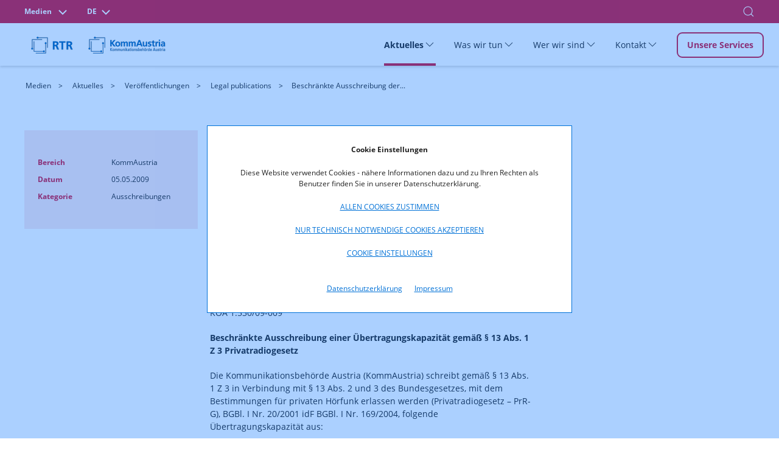

--- FILE ---
content_type: text/html; charset=UTF-8
request_url: https://www.rtr.at/medien/aktuelles/veroeffentlichungen/Veroeffentlichungen/Ausschreibungen/Beschraenkte_Ausschreibung_der_Uebertragungskapazita46.de.html
body_size: 9861
content:
<!doctype html>
<html lang="de">
<head>
    <!-- Basic page info -->
    <meta charset="utf-8">
    <meta name="viewport" content="width=device-width, initial-scale=1, viewport-fit=cover">
    <meta http-equiv="X-UA-Compatible" content="ie=edge">
    
    <title>Beschränkte Ausschreibung der Übertragungskapazität Haiming (Haiminger Alm) 106,8 MHz (KOA 1.530/09-009) | RTR</title>
    
    <!-- Website icon -->
    <link rel="icon" type="image/png" href="/static/rtrwebsite/files/img/logos/favicon.ico">
    <!-- Canonical URLs -->
    <link rel="canonical" href="https://www.rtr.at/medien/aktuelles/veroeffentlichungen/Veroeffentlichungen/Ausschreibungen/Beschraenkte_Ausschreibung_der_Uebertragungskapazita46.de.html" />
    <!-- CSS includes -->
    <link href="/static/rtrwebsite/files/css/opensans.css" rel="stylesheet">
    <link rel="stylesheet" href="/static/rtrwebsite/files/css/style.css?d=31012026">
    
    <!-- Meta information --><meta name="robots" content="index, follow"><!-- Social media (frontend only) -->
    <meta property="og:site_name" content="RTR" />
    
    <meta property="og:title" content="Beschränkte Ausschreibung der Übertragungskapazität Haiming (Haiminger Alm) 106,8 MHz (KOA 1.530/09-009)" />
    
    <meta property="og:type" content="website" />
    <meta property="og:image" content="https://www.rtr.at">
    <meta property="og:url" content="https://www.rtr.at/medien/aktuelles/veroeffentlichungen/Veroeffentlichungen/Ausschreibungen/Beschraenkte_Ausschreibung_der_Uebertragungskapazita46.de.html" /><meta property="og:locale" content="de_DE">
    
    
    <script src="/static/rtrwebsite/files/js/gcmconfig.js"></script>
    <script src="/static/rtrwebsite/files/js/rtr.at_GCM.min.js"></script>
    <script>window.GCM.init('JSONCONFIG', 'de', 1, true);</script>
    <!--FriendlyCaptcha-->
    <script type="module" src="https://cdn.jsdelivr.net/npm/friendly-challenge@0.9.14/widget.module.min.js" async
        defer></script>
</head>

<body class="entscheidung-detail red">

<div class="tm-page">
    <!-- Toolbar -->
<div class="tm-toolbar tm-toolbar-default" uk-sticky="media: @l" style="background-color:">
<style>
.tm-toolbar .w100 input.uk-search-input {
    font-size: 1rem;
    color: white;
}

.tm-toolbar .w100 input.uk-search-input::placeholder { /* Chrome, Firefox, Opera, Safari 10.1+ */
  color: white;
  opacity: 1; /* Firefox */
}

.tm-toolbar .w100 input.uk-search-input:-ms-input-placeholder { /* Internet Explorer 10-11 */
  color: white;
}

.tm-toolbar .w100 input.uk-search-input::-ms-input-placeholder { /* Microsoft Edge */
  color: white;
}
.quicklinks ul {
    position: absolute;
    top: 40px;
    width: 500px;
    right: 0px!important;
    background: #fff;
    list-style: none;
    z-index: 2;
    margin-right: -20px;
    font-size: 1rem;
    box-shadow: 0 2px 4px 0 hsl(0deg 0% 67% / 50%);
}
.quicklinks ul li {
    color: black;
}
.red .quicklinks ul li a {
    color: #cd1236
}
.red .quicklinks ul li a:hover {
    background: #cd1236;
    border-color: #cd1236;
    color: #fff;
}
.green .quicklinks ul li a {
    color: #2f5f00;
}
.green .quicklinks ul li a:hover {
    border-color: #2f5f00;
    background: #2f5f00;
    color: #fff;
}
.blue .quicklinks ul li a {
    color: #0071d7;
}
.blue .quicklinks ul li a:hover {
    border-color: #0071d7;
    background: #0071d7;
    color: #fff;
}
</style>
<div class="uk-navbar-container">
    <div class="w100">
        <div class="uk-container uk-container-large">
                <nav uk-navbar="mode: click;boundary-align:true;dropbar:true;dropbar-anchor:!.uk-navbar-container;dropbar-mode:slide" class="uk-navbar">
                    <div class="uk-navbar-left">
                        <div id="icontoggle" class="uk-grid">
                            
                                <div class="uk-inline">
                                    
                                        <button class="uk-button uk-button-top" type="button" aria-label="Bereich wechseln">
                                            
                                                
                                            
                                                
                                                    Medien
                                                
                                            
                                                
                                            
                                            <span class="uk-margin-small-right chevdown" uk-icon="chevron-down"></span>
                                            <span class="uk-margin-small-right chevup" uk-icon="chevron-up"></span>
                                        </button>
                                    
                                    <div class="uk-navbar-dropdown" uk-drop="mode:click;offset:0;duration:100;delay-show:0;boundary: !.uk-container; boundary-align: true; pos: bottom-justify;">
                                        <div class="uk-container uk-container-large">
                                            <ul class="uk-subnav uk-list-divider">
                                                
                                                    
                                                        <li><a href="/TKP/startseite.de.html" class="area-switch">Telekommunikation und Post</a>
                                                        </li>
                                                    
                                                
                                                    
                                                
                                                    
                                                        <li><a href="/rtr/startseite.de.html" class="area-switch">Über uns</a>
                                                        </li>
                                                    
                                                
                                            </ul>
                                        </div>
                                    </div>
                                </div>
                            
                            <div class="uk-inline">
                                <button class="uk-button uk-button-top" type="button">DE<span
                                        class="uk-margin-small-right chevdown" uk-icon="chevron-down"></span><span
                                        class="uk-margin-small-right  chevup" uk-icon="chevron-up"></span></button>
                                <div class="uk-navbar-dropdown" uk-drop="mode:click;offset:0;duration:100;delay-show:0;boundary: !.uk-container; boundary-align: true; pos: bottom-justify;">
                                    <div class="uk-container uk-container-large">
                                        <ul class="uk-subnav uk-list-divider">
                                            
                                            <li><a href="/api/language?lang=de&redirect=/medien/aktuelles/veroeffentlichungen/Veroeffentlichungen/Ausschreibungen/Beschraenkte_Ausschreibung_der_Uebertragungskapazita46.de.html">
                                                
                                                    Deutsch
                                                
                                            </a>
                                        </li>
                                        </ul>
                                    </div>
                                </div>
                                
                                
                            </div>
                        </div>
                    </div>
                    <div class="nav-overlay uk-navbar-right" style="margin-right: -15px;">
                        
                            <a class="uk-navbar-toggle" uk-search-icon uk-toggle="target: .nav-overlay; animation: uk-animation-fade" href="#"><span class="uk-invisible">Suche öffnen</span></a>
                        
                    </div>
                    
                        <div class="nav-overlay uk-navbar-left uk-flex-1" hidden>
                            <div class="uk-navbar-item uk-width-expand">
                                <form class="uk-search uk-search-navbar uk-width-1-1 uk-text-right" action="/rtr/Suchergebnis.de.html">
                                    <input class="uk-search-input uk-text-right" name="q" type="search" placeholder="Suchen nach..." autofocus autocomplete="off" aria-label="Suche">
                                    <div class="quicklinks">
    <ul class="uk-padding">
    	<li>Quicklinks</li>
		<li><a href="/medien/was_wir_tun/foerderungen/Startseite.de.html">Förderungen</a></li><li><a href="/medien/aktuelles/entscheidungen/Uebersicht.de.html">Entscheidungen</a></li><li><a href="/medien/was_wir_tun/mediendienste/Mediendiensteregulierung.de.html">Mediendienste</a></li><li><a href="/medien/wer_wir_sind/KommAustria/KommAustria.de.html">KommAustria</a></li>	</ul>
</div>

                                    <div class="search-autocomplete quicklinks" style="display:none;">
                                        <ul class="uk-padding">
                                        </ul>
                                    </div>
                                </form>
                            </div>
                            <a class="uk-navbar-toggle" uk-close uk-toggle="target: .nav-overlay; animation: uk-animation-fade" href="#"></a>
                        </div>
                    
                </nav>
        </div>
    </div>
</div>
</div>

    <div class="tm-header-mobile uk-hidden@l">
    <div sel-target=".uk-navbar-container">
        <div class="uk-navbar-container">
            <nav uk-navbar>
                <div class="uk-navbar-left">
                    <div class="uk-grid-small uk-text-center logos-mobile uk-grid" uk-grid>
                            <div class="uk-first-column">
        <a href="/medien/startseite_medien.de.html">
            <picture>
                                <source media="(min-width: 1440px)" srcset="https://www.rtr.at/GenticsImageStore/auto/50/prop/rtr/RTR_Logo_B_RGB_20.png">
                                <source media="(min-width: 766px)" srcset="https://www.rtr.at/GenticsImageStore/auto/39/prop/rtr/RTR_Logo_B_RGB_20.png">
                                <source media="(min-width: 320px)" srcset="https://www.rtr.at/GenticsImageStore/auto/30/prop/rtr/RTR_Logo_B_RGB_20.png">
                                <img src='https://www.rtr.at/GenticsImageStore/auto/30/prop/rtr/RTR_Logo_B_RGB_20.png' alt="Über die Rundfunk und Telekom Regulierungs-GmbH" title="&copy; RTR-GmbH">
            </picture>
        </a>
    </div>
    <div>
        <a href="/medien/startseite_medien.de.html">
            <picture>
                                <source media="(min-width: 1440px)" srcset="https://www.rtr.at/GenticsImageStore/auto/50/prop/rtr/KommAustria_Logo_B_RGB_20.png">
                                <source media="(min-width: 766px)" srcset="https://www.rtr.at/GenticsImageStore/auto/39/prop/rtr/KommAustria_Logo_B_RGB_20.png">
                                <source media="(min-width: 320px)" srcset="https://www.rtr.at/GenticsImageStore/auto/30/prop/rtr/KommAustria_Logo_B_RGB_20.png">
                                <img src='https://www.rtr.at/GenticsImageStore/auto/30/prop/rtr/KommAustria_Logo_B_RGB_20.png' alt="Über die Kommunikationsbehörde Austria" title="&copy; RTR">
            </picture>
        </a>
    </div>

                    </div>
                </div>
                <div class="uk-navbar-right">
                    <!--
                    
                        <a class="uk-navbar-toggle" uk-search-icon uk-toggle="target: .nav-overlay; animation: uk-animation-fade" href="#"></a>
                    
                -->
                    <button type="button" id="mobmenu" class="uk-navbar-toggle" href="#tm-mobile" uk-toggle="animation: true;" aria-label="Mobiles Menü" aria-expanded="false">
                        <div class="toggleopen uk-icon uk-navbar-toggle-icon" uk-navbar-toggle-icon="">
                            <svg width="20" height="20" viewBox="0 0 20 20" xmlns="http://www.w3.org/2000/svg" data-svg="navbar-toggle-icon">
                                <rect y="9" width="20" height="2"></rect>
                                <rect y="3" width="20" height="2"></rect>
                                <rect y="15" width="20" height="2"></rect>
                            </svg>
                        </div>
                        <span class="menclose uk-icon" uk-icon="icon: close; ratio: 1.8">
                            <svg width="36" height="36" viewBox="0 0 20 20" xmlns="http://www.w3.org/2000/svg" data-svg="close">
                                <path fill="none" stroke="#000" stroke-width="1.06" d="M16,16 L4,4"></path>
                                <path fill="none" stroke="#000" stroke-width="1.06" d="M16,4 L4,16"></path>
                            </svg>
                        </span>
                    </button>
                </div>
            </nav>
        </div>
        <!--
        
            <div class="nav-overlay uk-navbar-left uk-flex-1" hidden>
                <div class="uk-navbar-item uk-width-expand uk-padding-none uk-padding-remove-left">
                    <form class="uk-search uk-search-navbar uk-width-1-1" action="/rtr/Suchergebnis.de.html">
                        <input class="uk-search-input" name="q" type="search" placeholder="Suchen nach..." autofocus>
                    </form>
                </div>
                <a class="uk-navbar-toggle" uk-close uk-toggle="target: .nav-overlay; animation: uk-animation-fade" href="#"></a>
            </div>
        
    -->

<!--
        <div class="quicklinks nav-overlay" hidden>
            <ul class="uk-padding uk-padding-remove-top uk-margin-remove-bottom" style="list-style: none;">
                <li>Quicklinks</li>
                <li><a href="#">Quicklink Nummer 1</a></li>
                <li><a href="#">Noch ein Quicklink steht hier</a></li>
                <li><a href="#">Häufig gestellte Fragen Quicklink</a></li>
            </ul>
        </div>
-->
        <div id="tm-mobile" class="" hidden>
            <div class="uk-background-default uk-padding">
                <div class="uk-child-width-1-1" uk-grid>
                    <div>
                        <div class="uk-panel" id="module-menu-mobile">
                            <ul class="uk-nav uk-nav-default uk-list uk-list-divider">
                                
                                    
                                
                                    
                                        
                                            
                                                
                                                    <li class="uk-parent uk-active">
                                                        <div class="uk-navbar-container uk-navbar" uk-navbar="dropbar: true; dropbar-mode: push;mode: click">
                                                            <ul class="uk-navbar-nav second-level-nav">
                                                                <li class="uk-parent">
                                                                    <a href="#" aria-expanded="false">Aktuelles
                                                                        <span class="icon-drop uk-icon" uk-icon="icon: chevron-down; ratio: 1.5">
                                                                            <svg width="30" height="30" viewBox="0 0 20 20" xmlns="http://www.w3.org/2000/svg" data-svg="chevron-down">
                                                                                <polyline fill="none" stroke="#000" stroke-width="1.03" points="16 7 10 13 4 7"></polyline>
                                                                            </svg>
                                                                        </span>
                                                                    </a>
                                                                    <div class="uk-navbar-dropdown">
    <ul class="uk-nav uk-navbar-dropdown-nav">
        
            <li><a href="/medien/aktuelles/entscheidungen/Uebersicht.de.html" title="Entscheidungen">Entscheidungen</a></li>
        
            <li><a href="/medien/aktuelles/veroeffentlichungen/Uebersichtseite.de.html" title="Veröffentlichungen">Veröffentlichungen</a></li>
        
            <li><a href="/medien/aktuelles/publikationen/Uebersichtseite.de.html" title="Publikationen">Publikationen</a></li>
        
            <li><a href="/medien/aktuelles/veranstaltungen/Uebersicht.de.html" title="Veranstaltungen">Veranstaltungen</a></li>
        
            <li><a href="/medien/aktuelles/neuigkeiten/Uebersicht.de.html" title="Neuigkeiten">Neuigkeiten</a></li>
        
            <li><a href="/medien/aktuelles/pressemitteilung/Presse.de.html" title="Pressemitteilungen">Pressemitteilungen</a></li>
        
    </ul>
</div>
                                                                </li>
                                                            </ul>
                                                        </div>
                                                    </li>
                                                
                                            
                                                
                                                    <li class="uk-parent">
                                                        <div class="uk-navbar-container uk-navbar" uk-navbar="dropbar: true; dropbar-mode: push;mode: click">
                                                            <ul class="uk-navbar-nav second-level-nav">
                                                                <li class="uk-parent">
                                                                    <a href="#" aria-expanded="false">Was wir tun
                                                                        <span class="icon-drop uk-icon" uk-icon="icon: chevron-down; ratio: 1.5">
                                                                            <svg width="30" height="30" viewBox="0 0 20 20" xmlns="http://www.w3.org/2000/svg" data-svg="chevron-down">
                                                                                <polyline fill="none" stroke="#000" stroke-width="1.03" points="16 7 10 13 4 7"></polyline>
                                                                            </svg>
                                                                        </span>
                                                                    </a>
                                                                    <div class="uk-navbar-dropdown">
    <ul class="uk-nav uk-navbar-dropdown-nav">
        
            <li><a href="/medien/was_wir_tun/DigitaleDienste/DigitaleDienste.de.html" title="Digitale Dienste">Digitale Dienste</a></li>
        
            <li><a href="/medien/was_wir_tun/barrierefreiheit/Barrierefreiheitsportal.de.html" title="Barrierefreiheit">Barrierefreiheit</a></li>
        
            <li><a href="/medien/was_wir_tun/mediendienste/Mediendiensteregulierung.de.html" title="Mediendienste">Mediendienste</a></li>
        
            <li><a href="/medien/was_wir_tun/foerderungen/Startseite.de.html" title="Förderungen">Förderungen</a></li>
        
            <li><a href="/medien/was_wir_tun/medientransparenz/startseite.de.html" title="Medientransparenz">Medientransparenz</a></li>
        
            <li><a href="/medien/was_wir_tun/internationales/Startseite.de.html" title="Internationales">Internationales</a></li>
        
            <li><a href="/medien/was_wir_tun/medienkompetenz/Medienkompetenz-Atlas.de.html" title="Medienkompetenz">Medienkompetenz</a></li>
        
            <li><a href="/medien/was_wir_tun/frequenzverwaltung/startseite.de.html" title="Frequenzverwaltung">Frequenzverwaltung</a></li>
        
            <li><a href="/medien/was_wir_tun/Beschwerdestelle/Beschwerdeportal.de.html" title="Beschwerdestelle">Beschwerdestelle</a></li>
        
    </ul>
</div>
                                                                </li>
                                                            </ul>
                                                        </div>
                                                    </li>
                                                
                                            
                                                
                                                    <li class="uk-parent">
                                                        <div class="uk-navbar-container uk-navbar" uk-navbar="dropbar: true; dropbar-mode: push;mode: click">
                                                            <ul class="uk-navbar-nav second-level-nav">
                                                                <li class="uk-parent">
                                                                    <a href="#" aria-expanded="false">Wer wir sind
                                                                        <span class="icon-drop uk-icon" uk-icon="icon: chevron-down; ratio: 1.5">
                                                                            <svg width="30" height="30" viewBox="0 0 20 20" xmlns="http://www.w3.org/2000/svg" data-svg="chevron-down">
                                                                                <polyline fill="none" stroke="#000" stroke-width="1.03" points="16 7 10 13 4 7"></polyline>
                                                                            </svg>
                                                                        </span>
                                                                    </a>
                                                                    <div class="uk-navbar-dropdown">
    <ul class="uk-nav uk-navbar-dropdown-nav">
        
            <li><a href="/medien/wer_wir_sind/RTR_Medien/RTR_Medien.de.html" title="RTR Medien">RTR Medien</a></li>
        
            <li><a href="/medien/wer_wir_sind/KommAustria/KommAustria.de.html" title="KommAustria">KommAustria</a></li>
        
            <li><a href="/medien/wer_wir_sind/rechtliche_grundlagen/Startseite_Rechtliche_Grundlagen.de.html" title="Rechtliche Grundlagen">Rechtliche Grundlagen</a></li>
        
    </ul>
</div>
                                                                </li>
                                                            </ul>
                                                        </div>
                                                    </li>
                                                
                                            
                                                
                                                    <li class="uk-parent">
                                                        <div class="uk-navbar-container uk-navbar" uk-navbar="dropbar: true; dropbar-mode: push;mode: click">
                                                            <ul class="uk-navbar-nav second-level-nav">
                                                                <li class="uk-parent">
                                                                    <a href="#" aria-expanded="false">Kontakt
                                                                        <span class="icon-drop uk-icon" uk-icon="icon: chevron-down; ratio: 1.5">
                                                                            <svg width="30" height="30" viewBox="0 0 20 20" xmlns="http://www.w3.org/2000/svg" data-svg="chevron-down">
                                                                                <polyline fill="none" stroke="#000" stroke-width="1.03" points="16 7 10 13 4 7"></polyline>
                                                                            </svg>
                                                                        </span>
                                                                    </a>
                                                                    <div class="uk-navbar-dropdown">
    <ul class="uk-nav uk-navbar-dropdown-nav">
        
            <li><a href="/medien/kontakt/kontakt_und_amtstafel/Amtstafel.de.html" title="Kontakt und Amtstafel">Kontakt und Amtstafel</a></li>
        
            <li><a href="/medien/kontakt/pressekontakt/Presse.de.html" title="Presse">Presse</a></li>
        
            <li><a href="/medien/kontakt/eRTR/eRTR.de.html" title="eRTR">eRTR</a></li>
        
    </ul>
</div>
                                                                </li>
                                                            </ul>
                                                        </div>
                                                    </li>
                                                
                                            
                                        
                                    
                                
                                    
                                
                                <li>
                                    <a href="/medien/service/Startseite5.de.html">
                                        Unsere Services
                                    </a>
                                </li>
                            </ul>
                        </div>
                    </div>
                </div>
            </div>
        </div>
    </div>
</div>
    <!-- Desktop -->
<div class="tm-header uk-visible@l" uk-header="">
    <div uk-sticky="offset: 38" media="@l" cls-active="uk-navbar-sticky" sel-target=".uk-navbar-container">
        <div class="uk-navbar-container">
            <div class="uk-container uk-container-large">
                <nav uk-navbar="mode: click;boundary-align:true;dropbar:true;dropbar-anchor:!.uk-navbar-container;dropbar-mode:slide" class="uk-navbar">
                    <div class="uk-navbar-left">
                        <div class="uk-child-width-expand@s uk-text-center logos uk-grid-small uk-grid" uk-grid="">
                            
                                    <div class="uk-first-column">
        <a href="/medien/startseite_medien.de.html">
            <picture>
                                <source media="(min-width: 1440px)" srcset="https://www.rtr.at/GenticsImageStore/auto/50/prop/rtr/RTR_Logo_B_RGB_20.png">
                                <source media="(min-width: 766px)" srcset="https://www.rtr.at/GenticsImageStore/auto/39/prop/rtr/RTR_Logo_B_RGB_20.png">
                                <source media="(min-width: 320px)" srcset="https://www.rtr.at/GenticsImageStore/auto/30/prop/rtr/RTR_Logo_B_RGB_20.png">
                                <img src='https://www.rtr.at/GenticsImageStore/auto/30/prop/rtr/RTR_Logo_B_RGB_20.png' alt="Über die Rundfunk und Telekom Regulierungs-GmbH" title="&copy; RTR-GmbH">
            </picture>
        </a>
    </div>
    <div>
        <a href="/medien/startseite_medien.de.html">
            <picture>
                                <source media="(min-width: 1440px)" srcset="https://www.rtr.at/GenticsImageStore/auto/50/prop/rtr/KommAustria_Logo_B_RGB_20.png">
                                <source media="(min-width: 766px)" srcset="https://www.rtr.at/GenticsImageStore/auto/39/prop/rtr/KommAustria_Logo_B_RGB_20.png">
                                <source media="(min-width: 320px)" srcset="https://www.rtr.at/GenticsImageStore/auto/30/prop/rtr/KommAustria_Logo_B_RGB_20.png">
                                <img src='https://www.rtr.at/GenticsImageStore/auto/30/prop/rtr/KommAustria_Logo_B_RGB_20.png' alt="Über die Kommunikationsbehörde Austria" title="&copy; RTR">
            </picture>
        </a>
    </div>

                            
                        </div>
                    </div>
                    <div class="uk-navbar-right">
                        <ul class="uk-navbar-nav">
                            
                            
                            
                                
                            
                                
                                    
                                        
                                            
                                                <li class=" uk-active">
                                                    <a href="#" aria-expanded="false">Aktuelles
                                                        <span uk-icon="chevron-down"></span>
                                                    </a>
                                                    <div class="uk-navbar-dropdown">
    <div class="uk-navbar-dropdown-grid uk-child-width-1-3 uk-grid uk-grid-stack" uk-grid="">
        
            <div>
                <ul class="uk-nav uk-navbar-dropdown-nav">
                    <li><a href="/medien/aktuelles/entscheidungen/Uebersicht.de.html" title="Entscheidungen">Entscheidungen</a></li>
                </ul>
            </div>
        
            <div>
                <ul class="uk-nav uk-navbar-dropdown-nav">
                    <li><a href="/medien/aktuelles/veroeffentlichungen/Uebersichtseite.de.html" title="Veröffentlichungen">Veröffentlichungen</a></li>
                </ul>
            </div>
        
            <div>
                <ul class="uk-nav uk-navbar-dropdown-nav">
                    <li><a href="/medien/aktuelles/publikationen/Uebersichtseite.de.html" title="Publikationen">Publikationen</a></li>
                </ul>
            </div>
        
            <div>
                <ul class="uk-nav uk-navbar-dropdown-nav">
                    <li><a href="/medien/aktuelles/veranstaltungen/Uebersicht.de.html" title="Veranstaltungen">Veranstaltungen</a></li>
                </ul>
            </div>
        
            <div>
                <ul class="uk-nav uk-navbar-dropdown-nav">
                    <li><a href="/medien/aktuelles/neuigkeiten/Uebersicht.de.html" title="Neuigkeiten">Neuigkeiten</a></li>
                </ul>
            </div>
        
            <div>
                <ul class="uk-nav uk-navbar-dropdown-nav">
                    <li><a href="/medien/aktuelles/pressemitteilung/Presse.de.html" title="Pressemitteilungen">Pressemitteilungen</a></li>
                </ul>
            </div>
        
    </div>
</div>
                                                </li>
                                            
                                        
                                            
                                                <li class="">
                                                    <a href="#" aria-expanded="false">Was wir tun
                                                        <span uk-icon="chevron-down"></span>
                                                    </a>
                                                    <div class="uk-navbar-dropdown">
    <div class="uk-navbar-dropdown-grid uk-child-width-1-3 uk-grid uk-grid-stack" uk-grid="">
        
            <div>
                <ul class="uk-nav uk-navbar-dropdown-nav">
                    <li><a href="/medien/was_wir_tun/DigitaleDienste/DigitaleDienste.de.html" title="Digitale Dienste">Digitale Dienste</a></li>
                </ul>
            </div>
        
            <div>
                <ul class="uk-nav uk-navbar-dropdown-nav">
                    <li><a href="/medien/was_wir_tun/barrierefreiheit/Barrierefreiheitsportal.de.html" title="Barrierefreiheit">Barrierefreiheit</a></li>
                </ul>
            </div>
        
            <div>
                <ul class="uk-nav uk-navbar-dropdown-nav">
                    <li><a href="/medien/was_wir_tun/mediendienste/Mediendiensteregulierung.de.html" title="Mediendienste">Mediendienste</a></li>
                </ul>
            </div>
        
            <div>
                <ul class="uk-nav uk-navbar-dropdown-nav">
                    <li><a href="/medien/was_wir_tun/foerderungen/Startseite.de.html" title="Förderungen">Förderungen</a></li>
                </ul>
            </div>
        
            <div>
                <ul class="uk-nav uk-navbar-dropdown-nav">
                    <li><a href="/medien/was_wir_tun/medientransparenz/startseite.de.html" title="Medientransparenz">Medientransparenz</a></li>
                </ul>
            </div>
        
            <div>
                <ul class="uk-nav uk-navbar-dropdown-nav">
                    <li><a href="/medien/was_wir_tun/internationales/Startseite.de.html" title="Internationales">Internationales</a></li>
                </ul>
            </div>
        
            <div>
                <ul class="uk-nav uk-navbar-dropdown-nav">
                    <li><a href="/medien/was_wir_tun/medienkompetenz/Medienkompetenz-Atlas.de.html" title="Medienkompetenz">Medienkompetenz</a></li>
                </ul>
            </div>
        
            <div>
                <ul class="uk-nav uk-navbar-dropdown-nav">
                    <li><a href="/medien/was_wir_tun/frequenzverwaltung/startseite.de.html" title="Frequenzverwaltung">Frequenzverwaltung</a></li>
                </ul>
            </div>
        
            <div>
                <ul class="uk-nav uk-navbar-dropdown-nav">
                    <li><a href="/medien/was_wir_tun/Beschwerdestelle/Beschwerdeportal.de.html" title="Beschwerdestelle">Beschwerdestelle</a></li>
                </ul>
            </div>
        
    </div>
</div>
                                                </li>
                                            
                                        
                                            
                                                <li class="">
                                                    <a href="#" aria-expanded="false">Wer wir sind
                                                        <span uk-icon="chevron-down"></span>
                                                    </a>
                                                    <div class="uk-navbar-dropdown">
    <div class="uk-navbar-dropdown-grid uk-child-width-1-3 uk-grid uk-grid-stack" uk-grid="">
        
            <div>
                <ul class="uk-nav uk-navbar-dropdown-nav">
                    <li><a href="/medien/wer_wir_sind/RTR_Medien/RTR_Medien.de.html" title="RTR Medien">RTR Medien</a></li>
                </ul>
            </div>
        
            <div>
                <ul class="uk-nav uk-navbar-dropdown-nav">
                    <li><a href="/medien/wer_wir_sind/KommAustria/KommAustria.de.html" title="KommAustria">KommAustria</a></li>
                </ul>
            </div>
        
            <div>
                <ul class="uk-nav uk-navbar-dropdown-nav">
                    <li><a href="/medien/wer_wir_sind/rechtliche_grundlagen/Startseite_Rechtliche_Grundlagen.de.html" title="Rechtliche Grundlagen">Rechtliche Grundlagen</a></li>
                </ul>
            </div>
        
    </div>
</div>
                                                </li>
                                            
                                        
                                            
                                                <li class="">
                                                    <a href="#" aria-expanded="false">Kontakt
                                                        <span uk-icon="chevron-down"></span>
                                                    </a>
                                                    <div class="uk-navbar-dropdown">
    <div class="uk-navbar-dropdown-grid uk-child-width-1-3 uk-grid uk-grid-stack" uk-grid="">
        
            <div>
                <ul class="uk-nav uk-navbar-dropdown-nav">
                    <li><a href="/medien/kontakt/kontakt_und_amtstafel/Amtstafel.de.html" title="Kontakt und Amtstafel">Kontakt und Amtstafel</a></li>
                </ul>
            </div>
        
            <div>
                <ul class="uk-nav uk-navbar-dropdown-nav">
                    <li><a href="/medien/kontakt/pressekontakt/Presse.de.html" title="Presse">Presse</a></li>
                </ul>
            </div>
        
            <div>
                <ul class="uk-nav uk-navbar-dropdown-nav">
                    <li><a href="/medien/kontakt/eRTR/eRTR.de.html" title="eRTR">eRTR</a></li>
                </ul>
            </div>
        
    </div>
</div>
                                                </li>
                                            
                                        
                                    
                                
                            
                                
                            
                            
                                <li class="nav-button"><a href="/medien/service/Startseite5.de.html" class="uk-button uk-button-default">Unsere Services</a></li>
                            
                        </ul>
                        <!--
                        
                            <a class="uk-navbar-toggle" uk-search-icon uk-toggle="target: .nav-overlay; animation: uk-animation-fade" href="#"></a>
                        
                    -->
                    </div>
                    <!--
                    
                        <div class="nav-overlay uk-navbar-left uk-flex-1" hidden>
                            <div class="uk-navbar-item uk-width-expand">
                                <form class="uk-search uk-search-navbar uk-width-1-1 uk-padding uk-text-right" action="/rtr/Suchergebnis.de.html">
                                    <input class="uk-search-input uk-text-right" name="q" type="search" placeholder="Suchen nach..." autofocus>
                                    <div class="quicklinks">
                                        <ul class="uk-padding uk-box-shadow-small" style="
                                            position: absolute;
                                            top: 70px;
                                            width: 500px;
                                            right: 0px!important;
                                            background: #fff;
                                            list-style: none;
                                        ">
                                            <li>Quicklinks</li>
                                            <li><a href="#">Quicklink Nummer 1</a></li>
                                            <li><a href="#">Noch ein Quicklink steht hier</a></li>
                                            <li><a href="#">Häufig gestellte Fragen Quicklink</a></li>
                                        </ul>
                                    </div>
                                </form>
                            </div>

                            <a class="uk-navbar-toggle" uk-close uk-toggle="target: .nav-overlay; animation: uk-animation-fade" href="#"></a>
                        </div>
                    
                -->
                </nav>
            </div>
        </div>
    </div>
    <div class="uk-sticky-placeholder" style="height: 70px; margin: 0px;" hidden=""></div>
</div>
    <div class="uk-section-default uk-section uk-section-xsmall">
    <div class="uk-container uk-container-large">
        <ul class="uk-breadcrumb">
            
                    
                        <li>
                            
                                <a href="/medien/startseite_medien.de.html" title="Medien" aria-label="Medien">Medien</a>
                            
                        </li>
                    
            
                    
                        <li>
                            
                                <a href="/medien/startseite_medien.de.html" title="Aktuelles" aria-label="Aktuelles">Aktuelles</a>
                            
                        </li>
                    
            
                    
                        <li>
                            
                                <a href="/medien/aktuelles/veroeffentlichungen/Uebersichtseite.de.html" title="Veröffentlichungen" aria-label="Veröffentlichungen">Veröffentlichungen</a>
                            
                        </li>
                    
            
                    
                        <li>
                            
                                <a href="/medien/aktuelles/veroeffentlichungen/Veroeffentlichungen/Geschaeftsordnung-der-Kommunikationsbehoerde-Austria.de.html" title="Legal publications" aria-label="Legal publications">Legal publications</a>
                            
                        </li>
                    
            
                    
            
                    
                        <li>
                            
                                <span>Beschränkte Ausschreibung der...</span>
                            
                        </li>
                    
            
        </ul>
    </div>
</div>

    <!-- Top Section -->
    <div class="uk-section-default uk-section">
        <div class="uk-container uk-container-large">
            <div class="uk-grid-margin uk-grid align-items-start" uk-grid="">
                    <div class="uk-grid-item-match uk-flex-auto uk-width-1-4@m uk-first-column ent-left">
    <div class="uk-tile-secondary uk-tile">
        <ul class="uk-list ent-list">
            
            
                <li class="el-item">
                    <div class="uk-child-width-expand uk-grid-collapse uk-grid" uk-grid="">
                        <div class="uk-width-1-2 uk-first-column">
                    <span class="el-title uk-display-block">
                        Bereich
                    </span>
                        </div>
                        <div class="uk-width-1-2">
                            <div class="el-content uk-panel">KommAustria</div>
                        </div>
                    </div>
                </li>
            
            
                <li class="el-item">
                    <div class="uk-child-width-expand uk-grid-collapse uk-grid" uk-grid="">
                        <div class="uk-width-1-2 uk-first-column">
                        <span class="el-title uk-display-block">
                            Datum
                        </span>
                        </div>
                        <div class="uk-width-1-2">
                            <div class="el-content uk-panel">05.05.2009</div>
                        </div>
                    </div>
                </li>
            <li class="el-item">
                    <div class="uk-child-width-expand uk-grid-collapse uk-grid" uk-grid="">
                        <div class="uk-width-1-2 uk-first-column">
                        <span class="el-title uk-display-block">
                            Kategorie
                        </span>
                        </div>
                        <div class="uk-width-1-2">
                            <div class="el-content uk-panel">Ausschreibungen</div>
                        </div>
                    </div>
                </li>
            
            
            
            
            
            
            
            
            
            
            
        </ul>
    </div>
</div>
                
                <div class="uk-flex-auto uk-width-3-4@m ent-right">
                    <div class="uk-child-width-1-2@m" uk-grid>
                        <div class="uk-width-3-5@m">
                            <h2>Beschränkte Ausschreibung der Übertragungskapazität Haiming (Haiminger Alm) 106,8 MHz (KOA 1.530/09-009)</h2>
                            <div class="uk-margin social-share">
    <div class="uk-child-width-auto uk-grid-small uk-grid" uk-grid="">
        <div class="uk-first-column">
            <a class="el-link uk-icon-button uk-icon" rel="noreferrer"
                href="mailto:?subject=Beschränkte Ausschreibung der Übertragungskapazität Haiming (Haiminger Alm) 106,8 MHz (KOA 1.530/09-009)%20-%20RTR&body=Beschränkte Ausschreibung der Übertragungskapazität Haiming (Haiminger Alm) 106,8 MHz (KOA 1.530/09-009)%0D%0Ahttps://www.rtr.at/medien/aktuelles/veroeffentlichungen/Veroeffentlichungen/Ausschreibungen/Beschraenkte_Ausschreibung_der_Uebertragungskapazita46.de.html" uk-icon="icon: mail;" id="mail-share" aria-label="Mail" title="Mail"
            >
                <svg xmlns="http://www.w3.org/2000/svg" viewBox="0 0 16 16" width="16"
                    height="16" data-svg="mail">
                    <g class="nc-icon-wrapper" stroke-width="1" fill="none" stroke="#438700" stroke-linecap="round" stroke-linejoin="round" stroke-miterlimit="10">
                        <path stroke="#438700"
                            d="M14.5,14.5h-13 c-0.552,0-1-0.448-1-1v-11c0-0.552,0.448-1,1-1h13c0.552,0,1,0.448,1,1v11C15.5,14.052,15.052,14.5,14.5,14.5z">
                        </path>
                        <polyline data-color="color-2" points="2.5,4.5 8,9 13.5,4.5"></polyline>
                    </g>
                </svg>
            </a>
        </div>
        <div>
            <a class="el-link uk-icon-button uk-icon" rel="noreferrer"
                href="https://twitter.com/share?text=Beschränkte Ausschreibung der Übertragungskapazität Haiming (Haiminger Alm) 106,8 MHz (KOA 1.530/09-009)&url=https://www.rtr.at/medien/aktuelles/veroeffentlichungen/Veroeffentlichungen/Ausschreibungen/Beschraenkte_Ausschreibung_der_Uebertragungskapazita46.de.html" uk-icon="icon: twitter;" id="twitter-share" aria-label="Twitter" title="Twitter"
            >
                <svg width="20" height="20" viewBox="0 0 20 20" data-svg="twitter">
                    <g>
                        <path d="M 15.75 0.960938 L 18.816406 0.960938 L 12.117188 8.621094 L 20 19.039062 L 13.828125 19.039062 L 8.996094 12.71875 L 3.464844 19.039062 L 0.394531 19.039062 L 7.5625 10.847656 L 0 0.960938 L 6.328125 0.960938 L 10.699219 6.738281 Z M 14.675781 17.203125 L 16.375 17.203125 L 5.40625 2.699219 L 3.582031 2.699219 Z M 14.675781 17.203125 "/>
                    </g>
                </svg>
            </a>
        </div>
        <div>
            <a class="el-link uk-icon-button uk-icon" rel="noreferrer"
                href="https://www.linkedin.com/sharing/share-offsite/?url=https://www.rtr.at/medien/aktuelles/veroeffentlichungen/Veroeffentlichungen/Ausschreibungen/Beschraenkte_Ausschreibung_der_Uebertragungskapazita46.de.html" uk-icon="icon: linkedin;" id="linkedin-share" aria-label="Linkedin" title="Linkedin">
                <svg width="20" height="20" viewBox="0 0 20 20" xmlns="http://www.w3.org/2000/svg" data-svg="linkedin">
                    <path 
                        d="M5.77,17.89 L5.77,7.17 L2.21,7.17 L2.21,17.89 L5.77,17.89 L5.77,17.89 Z M3.99,5.71 C5.23,5.71 6.01,4.89 6.01,3.86 C5.99,2.8 5.24,2 4.02,2 C2.8,2 2,2.8 2,3.85 C2,4.88 2.77,5.7 3.97,5.7 L3.99,5.7 L3.99,5.71 L3.99,5.71 Z"></path><path d="M7.75,17.89 L11.31,17.89 L11.31,11.9 C11.31,11.58 11.33,11.26 11.43,11.03 C11.69,10.39 12.27,9.73 13.26,9.73 C14.55,9.73 15.06,10.71 15.06,12.15 L15.06,17.89 L18.62,17.89 L18.62,11.74 C18.62,8.45 16.86,6.92 14.52,6.92 C12.6,6.92 11.75,7.99 11.28,8.73 L11.3,8.73 L11.3,7.17 L7.75,7.17 C7.79,8.17 7.75,17.89 7.75,17.89 L7.75,17.89 L7.75,17.89 Z">
                    </path>
                </svg>
            </a>
        </div>
        <div>
            <a class="el-link uk-icon-button uk-icon" rel="noreferrer"
                href="https://www.facebook.com/sharer/sharer.php?u=https://www.rtr.at/medien/aktuelles/veroeffentlichungen/Veroeffentlichungen/Ausschreibungen/Beschraenkte_Ausschreibung_der_Uebertragungskapazita46.de.html" uk-icon="icon: facebook;" id="facebook-share" aria-label="Facebook" title="Facebook">
                <svg width="20" height="20" viewBox="0 0 20 20" xmlns="http://www.w3.org/2000/svg" data-svg="facebook">
                    <path
                        d="M11,10h2.6l0.4-3H11V5.3c0-0.9,0.2-1.5,1.5-1.5H14V1.1c-0.3,0-1-0.1-2.1-0.1C9.6,1,8,2.4,8,5v2H5.5v3H8v8h3V10z">
                    </path>
                </svg>
            </a>
        </div>
    </div>
</div>

                                    <p>Kommunikationsbehörde Austria (KommAustria)</p><p>KOA 1.530/09-009 </p><p><b>Beschränkte Ausschreibung einer Übertragungskapazität gemäß § 13 Abs. 1 Z 3 Privatradiogesetz </b></p><p>Die Kommunikationsbehörde Austria (KommAustria) schreibt gemäß § 13 Abs. 1 Z 3 in Verbindung mit § 13 Abs. 2 und 3 des Bundesgesetzes, mit dem Bestimmungen für privaten Hörfunk erlassen werden (Privatradiogesetz – PrR-G), BGBl. I Nr. 20/2001 idF BGBl. I Nr. 169/2004, folgende Übertragungskapazität aus:</p><ul class="uk-list uk-list-bullet"><li><b>Funkstelle HAIMING (Haiminger Alm), Frequenz 106,8 MHz</b></li></ul><p>Gemäß § 13 Abs. 3 PrR-G ist diese Ausschreibung auf bestehende Hörfunkveranstalter zur Erweiterung bestehender Versorgungsgebiete beschränkt.</p><p>Anträge auf Zuordnung dieser Übertragungskapazität zu einem bestehenden Versorgungsgebiet sind mit einem Vermerk der Geschäftszahl und der Bezeichnung der beantragten Übertragungskapazität zu versehen und haben <b>bis</b> <b>spätestens 15. Juli 2009, 13 Uhr</b>, bei der Kommunikationsbehörde Austria (per Adresse ihrer Geschäftsstelle Rundfunk und Telekom Regulierungs-GmbH, Mariahilfer Straße 77-79, 1060 Wien, Fax: 01/58058-9191, e-mail: rtr@rtr.at) einzulangen. </p><p>Die kennzeichnenden Merkmale der Funkanlage sowie ein allgemeines Merkblatt, insbesondere zu den erforderlichen Antragsunterlagen, sind auf der Website <a target='_blank' rel='noopener' href="http://www.rtr.at/">www.rtr.at</a> zum Download verfügbar bzw. werden auf Anforderung (brigitte.hohenecker@rtr.at, Fax: 01/58058-9191, Tel: 01/58058-153) zugesandt.</p><p> </p><p>Wien, am 5. Mai 2009</p><p> </p><p>Kommunikationsbehörde Austria (KommAustria)</p><p> </p><p>Mag. Michael Ogris</p><p>Behördenleiter</p><p> </p><p>(Anm: Diese Ausschreibung wurde am 13.05.2009  im Amtsblatt zur Wiener Zeitung, in den weiteren Tageszeitungen „Kurier Tirol“ und der Tirolausgabe der „Kronenzeitung“ sowie auf der Website bekanntgemacht. Das technische Anlagenblatt mit den kennzeichnenden Merkmalen der Funkanlage sowie das Merkblatt stehen weiter unten zum Download bereit.)</p>
                                <div class="uk-first-column bdownloads">
        <div class="uk-grid-match uk-grid uk-grid-stack" uk-grid="">
            <div class="uk-first-column w100">
                <div class="el-item uk-card uk-card-primary uk-card-body uk-margin-remove-first-child">
                    <h3 id="downloads" class="el-title uk-card-title uk-margin-top uk-margin-remove-bottom">
                        Downloads
                    </h3>
                    <div class="el-content uk-panel uk-margin-top">
                                                                        <p class="p1">
            <a href="/medien/aktuelles/veroeffentlichungen/Veroeffentlichungen/Ausschreibungen/25763_Datenblatt_Haiming_106_8.pdf" download title="25763_Datenblatt_Haiming_106_8.pdf">
                <span class="uk-margin-small-right uk-icon" uk-icon="download">
                    <svg width="20" height="20" viewBox="0 0 20 20" xmlns="http://www.w3.org/2000/svg" data-svg="download">
                        <polyline fill="none" stroke="#000" points="14,10 9.5,14.5 5,10"></polyline>
                        <rect x="3" y="17" width="13" height="1"></rect>
                        <line fill="none" stroke="#000" x1="9.5" y1="13.91" x2="9.5" y2="3"></line>
                    </svg>
                </span>
                25763_Datenblatt_Haiming_106_8.pdf
                                    (pdf, 6,7 KB)
                            </a>
                    </p>
                                                <p class="p1">
            <a href="/medien/aktuelles/veroeffentlichungen/Veroeffentlichungen/Ausschreibungen/25788_Merkblatt_Hoerfunkantraege_Ausschreibung_04-2007_14.pdf" download title="25788_Merkblatt_Hoerfunkantraege_Ausschreibung_04-2007_14.pdf">
                <span class="uk-margin-small-right uk-icon" uk-icon="download">
                    <svg width="20" height="20" viewBox="0 0 20 20" xmlns="http://www.w3.org/2000/svg" data-svg="download">
                        <polyline fill="none" stroke="#000" points="14,10 9.5,14.5 5,10"></polyline>
                        <rect x="3" y="17" width="13" height="1"></rect>
                        <line fill="none" stroke="#000" x1="9.5" y1="13.91" x2="9.5" y2="3"></line>
                    </svg>
                </span>
                25788_Merkblatt_Hoerfunkantraege_Ausschreibung_04-2007_14.pdf
                                    (pdf, 195,9 KB)
                            </a>
                    </p>

                    </div>
                </div>
            </div>
        </div>
    </div>

                        </div>
                        <div class="uk-width-2-5@m">
                            <div class="uk-child-width-1-2@m uk-text-center" uk-grid>
                            </div>
                        </div>
                    </div>
                </div>
            </div>
        </div>
    </div>
    <!-- Bottom Section -->
        <div class="uk-section-default uk-section content uk-margin uk-margin-top-50 uk-padding-large vu-anmeldung uk-margin-remove-bottom uk-section-muted">
    <div class="uk-container">
        <div uk-grid>
            <div class="uk-width-1-4@l"></div>
            <div class="uk-first-column uk-card uk-width-1-2@l">
                <div class="uk-card-media">
                    <div class="uk-width-1-1@m">
                        <div class="el-content uk-panel ">
                            <h3 id="newsletter-anmeldung" data-screenname="" data-screenbereich="Medien">Mit den RTR-Newslettern einfach informiert bleiben!</h3>
                            <div id="newsletter-registration" class="anmelden" data-redirect="/rtr/footer/Newsletteranmeldung_Neu.de.html"> 
                                <button class="uk-button uk-button-secondary" type="button" aria-label="Jetzt anmelden">
                                    Jetzt anmelden
                                </button>
                            </div>
                        </div>
                    </div>
                </div>
            </div>
            <div class="uk-width-1-4@l"></div>
        </div>
    </div>
</div>

    <div id="footer" class="uk-section-default uk-section uk-section-small">
    <div class="uk-container uk-container-large">
        <div class="uk-grid-margin uk-grid" uk-grid="" uk-height-match="target: .uk-card; row: false">
            <div class="uk-flex-auto uk-width-1-2@s uk-first-column m1">
                <div class="uk-margin"><p><b>RUNDFUNK UND TELEKOM<br/>REGULIERUNGS-GMBH</b><br/><br/>A-1060 Wien, Mariahilfer Straße 77-79<br/>Tel.: +<a target='_self' href="tel:+431580580">43 1 58058-0</a><br/></p></div>
                <div class="uk-margin">
                    <div class="uk-child-width-auto uk-grid-small uk-grid" uk-grid="">
                        
                            <div class="uk-first-column">
                                <a class="el-link uk-icon-button uk-icon" rel="noreferrer" href="mailto:rtr@rtr.at" uk-icon="icon: mail;" aria-label="Mail" title="Mail">
                                    <svg width="20" height="20" viewBox="0 0 20 20" xmlns="http://www.w3.org/2000/svg" data-svg="mail">
                                        <polyline fill="none" stroke="#000" points="1.4,6.5 10,11 18.6,6.5"></polyline>
                                        <path d="M 1,4 1,16 19,16 19,4 1,4 Z M 18,15 2,15 2,5 18,5 18,15 Z"></path>
                                    </svg>
                                </a>
                           </div>
                        
                        
                            <div>
                                <a class="el-link uk-icon-button uk-icon" rel="noreferrer" href="https://x.com/rtrgmbh" uk-icon="icon: twitter;" aria-label="Twitter" title="Twitter">
                                    <svg width="20" height="20" viewBox="0 0 20 20" data-svg="twitter">
                                        <g>
                                            <path d="M 15.75 0.960938 L 18.816406 0.960938 L 12.117188 8.621094 L 20 19.039062 L 13.828125 19.039062 L 8.996094 12.71875 L 3.464844 19.039062 L 0.394531 19.039062 L 7.5625 10.847656 L 0 0.960938 L 6.328125 0.960938 L 10.699219 6.738281 Z M 14.675781 17.203125 L 16.375 17.203125 L 5.40625 2.699219 L 3.582031 2.699219 Z M 14.675781 17.203125 "/>
                                        </g>
                                    </svg>
                                </a>
                            </div>
                        
                        
                            <div>
                                <a class="el-link uk-icon-button uk-icon" rel="noreferrer" href="https://at.linkedin.com/company/rtr" uk-icon="icon: linkedin;" aria-label="Linkedin" title="Linkedin">
                                    <svg width="20" height="20" viewBox="0 0 20 20" xmlns="http://www.w3.org/2000/svg" data-svg="linkedin">
                                        <path d="M5.77,17.89 L5.77,7.17 L2.21,7.17 L2.21,17.89 L5.77,17.89 L5.77,17.89 Z M3.99,5.71 C5.23,5.71 6.01,4.89 6.01,3.86 C5.99,2.8 5.24,2 4.02,2 C2.8,2 2,2.8 2,3.85 C2,4.88 2.77,5.7 3.97,5.7 L3.99,5.7 L3.99,5.71 L3.99,5.71 Z"></path><path d="M7.75,17.89 L11.31,17.89 L11.31,11.9 C11.31,11.58 11.33,11.26 11.43,11.03 C11.69,10.39 12.27,9.73 13.26,9.73 C14.55,9.73 15.06,10.71 15.06,12.15 L15.06,17.89 L18.62,17.89 L18.62,11.74 C18.62,8.45 16.86,6.92 14.52,6.92 C12.6,6.92 11.75,7.99 11.28,8.73 L11.3,8.73 L11.3,7.17 L7.75,7.17 C7.79,8.17 7.75,17.89 7.75,17.89 L7.75,17.89 L7.75,17.89 Z"/></path>
                                    </svg>
                                </a>
                           </div>
                        
                    </div>
                </div>
            </div>
            <div class="uk-flex-auto uk-width-1-2 uk-width-1-4@s m2 uk-hidden@l">
                <ul class="uk-list">            <li>
            <a href="/rtr/Kontakt/Amtstafel.de.html">Kontakt</a>
        </li>
            <li>
            <a href="/rtr/footer/impressum.de.html">Impressum</a>
        </li>
            <li>
            <a href="/rtr/footer/Datenschutz.de.html">Datenschutz</a>
        </li>
            <li>
            <a href="/rtr/footer/hinweisgeber_innen-plattform.de.html">Hinweisgeber:innen</a>
        </li>
            <li>
            <a href="/rtr/footer/Barrierefreiheit.de.html">Barrierefreiheit</a>
        </li>
                <li>
            <a href="#cookie-einstellungen" uk-toggle>Cookie Präferenzen</a>
        <li>
    </ul>
            </div>
            <div class="uk-flex-auto uk-width-1-2 uk-width-1-4@s m3 uk-hidden@l">
                <ul class="uk-list">            <li>
            <a href="/medien/presse/Startseite1.de.html">Presse</a>
        </li>
            <li>
            <a href="/rtr/service/ertr/eRTR.de.html">eRTR</a>
        </li>
            <li>
            <a href="/rtr/service/opendata/OpenData.de.html">Open Data / IFG</a>
        </li>
            <li>
            <a href="/rtr/was_wir_tun/Arbeiten_in_der_RTR/karriere_3/Karriere.de.html">Karriere</a>
        </li>
        </ul>
            </div>
            <div class="uk-flex-auto uk-width-1-2 uk-width-1-4@s footer-large uk-visible@l">
                <ul class="uk-list">            <li>
            <a href="/medien/presse/Startseite1.de.html">Presse</a>
        </li>
            <li>
            <a href="/rtr/service/ertr/eRTR.de.html">eRTR</a>
        </li>
            <li>
            <a href="/rtr/service/opendata/OpenData.de.html">Open Data / IFG</a>
        </li>
            <li>
            <a href="/rtr/was_wir_tun/Arbeiten_in_der_RTR/karriere_3/Karriere.de.html">Karriere</a>
        </li>
        </ul>
                <ul class="uk-list">            <li>
            <a href="/rtr/Kontakt/Amtstafel.de.html">Kontakt</a>
        </li>
            <li>
            <a href="/rtr/footer/impressum.de.html">Impressum</a>
        </li>
            <li>
            <a href="/rtr/footer/Datenschutz.de.html">Datenschutz</a>
        </li>
            <li>
            <a href="/rtr/footer/hinweisgeber_innen-plattform.de.html">Hinweisgeber:innen</a>
        </li>
            <li>
            <a href="/rtr/footer/Barrierefreiheit.de.html">Barrierefreiheit</a>
        </li>
                <li>
            <a href="#cookie-einstellungen" uk-toggle>Cookie Präferenzen</a>
        <li>
    </ul>
            </div>
        </div>
    </div>
</div>

</div>

<script src="/static/rtrwebsite/files/js/app.js"></script>
<script src="/static/rtrwebsite/files/js/gtx-RTRWEB.js?d=31012026"></script>




<script>
    window.GCMText = {
        "cookiePopUp_FirstModalDescription": 'Diese Website verwendet Cookies - nähere Informationen dazu und zu Ihren Rechten als Benutzer finden Sie in unserer Datenschutzerklärung.',
        "cookiePopUp_FirstModalAgreeButtonText":'Allen Cookies zustimmen',
        "cookiePopUp_FirstModalCookieSettingsButtonText":'Cookie Einstellungen',
        "cookiePopUp_FirstModalAcceptNecessary":'Nur technisch notwendige Cookies akzeptieren',
        "cookiePopUp_FirstModalDataPrivacy":'Datenschutzerklärung',
        "cookiePopUp_FirstModalDataPrivacyUrl":'/rtr/footer/Datenschutz.de.html',
        "cookiePopUp_FirstModalImpressum":'Impressum',
        "cookiePopUp_FirstModalImpressumUrl":'/rtr/footer/impressum.de.html',
        "cookiePopUp_SecondModalTitle":'Cookie Einstellungen',
        "cookiePopUp_SecondModalSelectAllCheckbox":'Alle auswählen',
        "cookiePopUp_SecondModalDescription": 'Hier finden Sie eine Übersicht über alle verwendeten Cookies. Sie können Ihre Einwilligung zu ganzen Kategorien geben oder sich weitere Informationen anzeigen lassen und so nur bestimmte Cookies auswählen.',
        "cookiePopUp_SecondModalSaveSettingsButtonText":'Einstellungen speichern',
        "youtubeOverlayMarkup": "<p>Zum Aktivieren des Youtube-Videos müssen Sie den untenstehenden „Video aktivieren“-Link anklicken. Damit stimmen Sie zu, dass Daten an Youtube übermittelt, Inhalte geladen und auch Cookies von Youtube gesetzt werden. Zu Details vgl. die <a target='_self' href=\"/rtr/footer/Datenschutz.de.html\">Datenschutzerklärung</a>.</p>",
        "youtubeOverlayBtnText": "Video akzeptieren",
        "vimeoOverlayMarkup": "<p>Zum Aktivieren des Vimeo-Videos müssen Sie den untenstehenden „Video aktivieren“-Link anklicken. Damit stimmen Sie zu, dass Daten an Vimeo übermittelt, Inhalte geladen und auch Cookies von Vimeo gesetzt werden. Zu Details vgl. die <a target='_self' href=\"/rtr/footer/Datenschutz.de.html\">Datenschutzerklärung</a>.</p>",
        "vimeoOverlayBtnText": "Video akzeptieren"
    };
</script>
<script src="/static/rtrwebsite/files/js/cookie.js"></script>

<script>
// Matomo
var _paq = window._paq || [];
/* tracker methods like "setCustomDimension" should be called before "trackPageView" */
_paq.push(['trackPageView']);
_paq.push(['enableLinkTracking']);

var initMatomoTracking = function() {
    /* tracker methods like "setCustomDimension" should be called before "trackPageView" */
    _paq.push([
        "setDomains",
        [
            "*.www.rtr.at",
            "*.digitaler-rundfunk.at",
            "*.digitalerrundfunk.at",
            "*.egov.rtr.at",
            "*.egov.rtr.gv.at",
            "*.fernsehfonds.at",
            "*.kommaustria.at",
            "*.medienbehoerde.at",
            "*.medienbehörde.at",
            "*.netztest.at",
            "*.signatur.rtr.at",
            "*.www.fernsehfonds.at",
            "*.www.kommaustria.at",
            "*.www.medienbehoerde.at",
            "*.www.medienbehörde.at",
            "*.www.netztest.at",
            "*.egov.rtr.at",
            "*.egov.rtr.gv.at",
            "*.fernsehfonds.at",
            "*.kommaustria.at",
            "*.medienbehoerde.at",
            "*.medienbehörde.at",
            "*.netztest.at",
            "*.signatur.rtr.at",
            "*.www.fernsehfonds.at",
            "*.www.kommaustria.at",
            "*.www.medienbehoerde.at",
            "*.www.medienbehörde.at",
            "*.www.netztest.at",
            "*.www.rtr.at"
        ]
    ]);
    (function() {
        var u = "https://piwik.rtr.at/";
        _paq.push([
            'setTrackerUrl',
            u + 'matomo.php'
        ]);
        _paq.push(['setSiteId', '1']);
        var d = document,
            g = d.createElement('script'),
            s = d.getElementsByTagName('script')[0];
        g.type = 'text/javascript';
        g.async = true;
        g.defer = true;
        g.src = u + 'matomo.js';
        s.parentNode.insertBefore(g, s);
    })();
};

$(document).ready(() => {
    window.GCM.apps.whenAllowed("matomo", initMatomoTracking);
});
</script>


</body>
</html>
